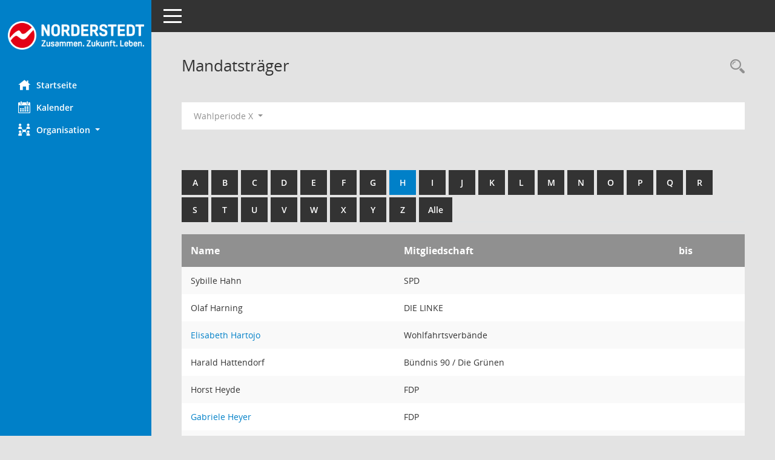

--- FILE ---
content_type: text/html; charset=UTF-8
request_url: https://buergerinfo.norderstedt.de/ratsinfo/sessionnet/buergerinfo/kp0041.php?__cwpnr=13&__cselect=0&b=h&__cselect=0&__cselect=0
body_size: 3522
content:
<!DOCTYPE html><html lang="de"  x-ms-format-detection="none"><head><meta charset="utf-8"><meta http-equiv="X-UA-Compatible" content="IE=edge"><meta name="viewport" content="width=device-width, initial-scale=1"><meta name="description" content=""><meta name="author" content="Somacos GmbH & Co. KG,https://www.somacos.de, SessionNet Version 5.5.1 KP3 bi (Layout 6)"><meta name="sessionnet" content="V:050501"/><link rel="shortcut icon" href="im/browser.ico" type="image/x-icon"/><link rel="apple-touch-icon" href="im/somacos57.png" /><link rel="help" href="yhelp1.php" title="Hilfe" /><link rel="start" href="info.php" title="Startseite" /><title>SessionNet | Mandatstr&auml;ger</title>
<script>var smcGLOBAL_FUNCTION_STATUS_LOGON = 1;var smcStatus_Logon = false;</script>
<script src="yjavascript.js"></script><meta name="format-detection" content="telephone=no, date=no, address=no, email=no" /><link href="css/styles6.css" rel="stylesheet"><link href="css/styles5_3.css" rel="stylesheet"><link href="css/styles5fct.css" rel="stylesheet"><link href="config/layout/norderstedt/config.css" rel="stylesheet"><link id="smcglobalprintstyles" rel="stylesheet" type="text/css" media="print" href="css/styles5print.css"><!--[if lt IE 9]><script src="js/smchtml5shiv.min.js"></script><script src="js/smcrespond.min.js"></script><![endif]--></head><body id="smc_body" class="smc-body">
<!-- #wrapper --><div id="wrapper" class="smclayout smc_page_kp0041_layout"><div id="sidebar-wrapper" role="navigation" aria-label="Hauptmenü" class="smc-nav-config smc-pr-n"><div class="logo smc-config-logo"><a href="info.php" title="Hier gelangen Sie zur Startseite dieser Webanwendung." aria-label="Hier gelangen Sie zur Startseite dieser Webanwendung." class="smce-a-u" ><img src="config/layout/norderstedt/logo.png" class="img-responsive smc-img-logo" alt="Logo" /></a></div><ul id="sidebar-nav" class="nav nav-pills nav-stacked"><li class="nav-item smc-nav-online"><a href="info.php" title="Hier gelangen Sie zur Startseite dieser Webanwendung." aria-label="Hier gelangen Sie zur Startseite dieser Webanwendung." class="smce-a-u nav-link smcmenu1 smc-ct1" ><i class="smc smc-home" aria-hidden="true"></i>Startseite</a></li> <li class="nav-item smc-nav-online"><a href="si0040.php" title="Diese Seite enth&auml;lt eine kalendarische &Uuml;bersicht der Sitzungstermine f&uuml;r einen Monat." aria-label="Diese Seite enth&auml;lt eine kalendarische &Uuml;bersicht der Sitzungstermine f&uuml;r einen Monat." class="smce-a-u nav-link smcmenu1 smc-ct1" ><i class="smc smc-calendar" aria-hidden="true"></i>Kalender</a></li> <li class="nav-item smc-nav-online"><a id="smc_nav_group_org" aria-expanded="false" role="button" data-toggle="collapse" href="#smc_nav_group_sub_org" aria-controls="smc_nav_group_sub_org" href="#"><span><i class="smc smc-network-connection" aria-hidden="true"></i>Organisation</span> <span class="caret"></span></a><ul id="smc_nav_group_sub_org" class="nav collapse" role="menu" aria-labelledby="smc_nav_group_org"><li class="smc-nav-link"><a href="kp0041.php" title="Diese Seite listet die Personen, die im Sitzungsdienst als Mitglieder registriert sind, auf. Als Filter dienen neben den Anfangsbuchstaben der Nachnamen die Zeitr&auml;ume." aria-label="Diese Seite listet die Personen, die im Sitzungsdienst als Mitglieder registriert sind, auf. Als Filter dienen neben den Anfangsbuchstaben der Nachnamen die Zeitr&auml;ume." class="smce-a-u" >Mandatstr&auml;ger</a></li><li class="smc-nav-link"><a href="gr0040.php" title="Diese Seite zeigt eine Liste der Gremien, f&uuml;r die im Sitzungsdienst Informationen verwaltet werden. Als Filter stehen die Zeitr&auml;ume zur Verf&uuml;gung." aria-label="Diese Seite zeigt eine Liste der Gremien, f&uuml;r die im Sitzungsdienst Informationen verwaltet werden. Als Filter stehen die Zeitr&auml;ume zur Verf&uuml;gung." class="smce-a-u" >Gremien</a></li></ul></li>
</ul><!-- /Sidebar ende smcnav mandatos --></div>
<div id="page-content-wrapper">
<nav id="top-bar" class="navbar navbar-inverse" aria-label="Auswahlmenü"><div id="menu-toggle" class="collapsed" title="Navigation ein- bzw. ausblenden"><span class="sr-only">Toggle navigation</span><span class="icon-bar"></span><span class="icon-bar"></span><span class="icon-bar"></span></div><ul class="nav navbar-nav navbar-right">

</ul></nav>

<div class="page-title" role="navigation" aria-label="Seitentitel und Oberes Menü"><ul class="nav nav-pills smc-nav-actions float-right smc-pr-n" aria-label="Oberes Menü"><li><a href="recherche.php" title="Rechercheauswahl anzeigen" aria-label="Rechercheauswahl anzeigen" class="" ><i class="smc smc-magnifier" aria-hidden="true"></i><span class="sr-only">Rechercheauswahl</span></a></li></ul><h1 class="smc_h1">Mandatstr&auml;ger</h1></div>

<div id="page-content" role="main" aria-label="Informationen">
<div id="smcfiltermenu" class="smcnoprint smc-filter-bar"><ul class="nav nav-pills">

<li class="nav-item dropdown"><a id="smce09050000000001" aria-expanded="false" aria-haspopup="true" aria-label="Zeitraum auswählen" title="Zeitraum auswählen" role="button" data-toggle="dropdown" class="nav-link dropdown-toggle" href="#">Wahlperiode X <span class="caret"></span></a><div class="dropdown-menu dropdown-menu-right" aria-labelledby="smce09050000000001"><a class="dropdown-item smcfiltermenu" href="kp0041.php?__cwpnr=10&__cselect=0&__cselect=0&b=h&__cselect=0" title="von 17.12.2025 bis 31.05.2028">aktuelle Anzeige (17.12.2025 - 31.05.2028)</a><a class="dropdown-item smcfiltermenu" href="kp0041.php?__cwpnr=16&__cselect=0&__cselect=0&b=h&__cselect=0" title="von 01.06.2023 bis 31.05.2028">Wahlperiode XIII</a><a class="dropdown-item smcfiltermenu" href="kp0041.php?__cwpnr=15&__cselect=0&__cselect=0&b=h&__cselect=0" title="von 01.06.2018 bis 31.05.2023">Wahlperiode XII</a><a class="dropdown-item smcfiltermenu" href="kp0041.php?__cwpnr=14&__cselect=0&__cselect=0&b=h&__cselect=0" title="von 01.06.2013 bis 31.05.2018">Wahlperiode XI</a><a class="dropdown-item smcfiltermenuselected" href="kp0041.php?__cwpnr=13&__cselect=0&__cselect=0&b=h&__cselect=0" title="von 01.06.2008 bis 31.05.2013">Wahlperiode X</a><a class="dropdown-item smcfiltermenu" href="kp0041.php?__cwpnr=12&__cselect=0&__cselect=0&b=h&__cselect=0" title="von 01.01.1990">alle Daten</a><a class="dropdown-item smcfiltermenu" href="kp0041.php?__cwpnr=2&__cselect=0&__cselect=0&b=h&__cselect=0" title="von 01.01.1990 bis 31.05.2008">Anzeige (01.01.1990 - 31.05.2008)</a><a href="kp0041.php?__cwpall=1&__cselect=0&b=h" class="smce-a-u dropdown-item dropdown-item smcfiltermenuzeitraum" >Alle Daten</a></div></li></ul>
</div>
<br /><br />
<div id="smcuitab" class="smcnoprint"><ul class="nav nav-tabs smcnoprint smc-nav-tabs-normal smc-nav-tabs-alphabet" id="smcregister" aria-label="Tab Navigation"><li class="nav-item"><a href="kp0041.php?b=a&__cselect=0" class="smce-a-u nav-link" >A</a></li><li class="nav-item"><a href="kp0041.php?b=b&__cselect=0" class="smce-a-u nav-link" >B</a></li><li class="nav-item"><a href="kp0041.php?b=c&__cselect=0" class="smce-a-u nav-link" >C</a></li><li class="nav-item"><a href="kp0041.php?b=d&__cselect=0" class="smce-a-u nav-link" >D</a></li><li class="nav-item"><a href="kp0041.php?b=e&__cselect=0" class="smce-a-u nav-link" >E</a></li><li class="nav-item"><a href="kp0041.php?b=f&__cselect=0" class="smce-a-u nav-link" >F</a></li><li class="nav-item"><a href="kp0041.php?b=g&__cselect=0" class="smce-a-u nav-link" >G</a></li><li class="nav-item active smc-ct1" aria-selected="true"><a href="kp0041.php?b=h&__cselect=0" class="smce-a-u nav-link" >H</a></li><li class="nav-item"><a href="kp0041.php?b=i&__cselect=0" class="smce-a-u nav-link" >I</a></li><li class="nav-item"><a href="kp0041.php?b=j&__cselect=0" class="smce-a-u nav-link" >J</a></li><li class="nav-item"><a href="kp0041.php?b=k&__cselect=0" class="smce-a-u nav-link" >K</a></li><li class="nav-item"><a href="kp0041.php?b=l&__cselect=0" class="smce-a-u nav-link" >L</a></li><li class="nav-item"><a href="kp0041.php?b=m&__cselect=0" class="smce-a-u nav-link" >M</a></li><li class="nav-item"><a href="kp0041.php?b=n&__cselect=0" class="smce-a-u nav-link" >N</a></li><li class="nav-item"><a href="kp0041.php?b=o&__cselect=0" class="smce-a-u nav-link" >O</a></li><li class="nav-item"><a href="kp0041.php?b=p&__cselect=0" class="smce-a-u nav-link" >P</a></li><li class="nav-item"><a href="kp0041.php?b=q&__cselect=0" class="smce-a-u nav-link" >Q</a></li><li class="nav-item"><a href="kp0041.php?b=r&__cselect=0" class="smce-a-u nav-link" >R</a></li><li class="nav-item"><a href="kp0041.php?b=s&__cselect=0" class="smce-a-u nav-link" >S</a></li><li class="nav-item"><a href="kp0041.php?b=t&__cselect=0" class="smce-a-u nav-link" >T</a></li><li class="nav-item"><a href="kp0041.php?b=u&__cselect=0" class="smce-a-u nav-link" >U</a></li><li class="nav-item"><a href="kp0041.php?b=v&__cselect=0" class="smce-a-u nav-link" >V</a></li><li class="nav-item"><a href="kp0041.php?b=w&__cselect=0" class="smce-a-u nav-link" >W</a></li><li class="nav-item"><a href="kp0041.php?b=x&__cselect=0" class="smce-a-u nav-link" >X</a></li><li class="nav-item"><a href="kp0041.php?b=y&__cselect=0" class="smce-a-u nav-link" >Y</a></li><li class="nav-item"><a href="kp0041.php?b=z&__cselect=0" class="smce-a-u nav-link" >Z</a></li><li class="nav-item"><a href="kp0041.php?b=9&__cselect=0" title="Alle" aria-label="Alle" class="smce-a-u nav-link" >Alle</a></li></ul></div>
<!-- table-responsive --><table id="smc_page_kp0041_contenttable1" class="table table-striped smc-table smc-table-striped smc-table-responsive xxx">
<thead class="smc-t-r-l"><tr><th class="pename">Name</th><th class="pepartei">Mitgliedschaft</th><th class="mgedat">bis</th>
</tr><!-- /tr-responsive --></thead>
<tbody>
<tr class="smc-t-r-l"><td data-label="Name" class="smc-t-ch991 pelink">Sybille Hahn</td><td data-label="Mitgliedschaft" class="smc-t-cl991 pepartei">SPD</td><td data-label="Ende" class="smc-t-cn991 mgedat"></td><td data-label="Beginn Ende" class="smc-table-cell-block-991 mgadat"></td>
</tr>
<tr class="smc-t-r-l"><td data-label="Name" class="smc-t-ch991 pelink">Olaf Harning</td><td data-label="Mitgliedschaft" class="smc-t-cl991 pepartei">DIE LINKE</td><td data-label="Ende" class="smc-t-cn991 mgedat"></td><td data-label="Beginn Ende" class="smc-table-cell-block-991 mgadat"></td>
</tr>
<tr class="smc-t-r-l"><td data-label="Name" class="smc-t-ch991 pelink"><a href="pe0051.php?__kpenr=1742" title="Details anzeigen: Elisabeth Hartojo" aria-label="Details anzeigen: Elisabeth Hartojo" class="smce-a-u smc-link-normal" >Elisabeth Hartojo</a></td><td data-label="Mitgliedschaft" class="smc-t-cl991 pepartei">Wohlfahrtsverbände</td><td data-label="Ende" class="smc-t-cn991 mgedat"></td><td data-label="Beginn Ende" class="smc-table-cell-block-991 mgadat"></td>
</tr>
<tr class="smc-t-r-l"><td data-label="Name" class="smc-t-ch991 pelink">Harald Hattendorf</td><td data-label="Mitgliedschaft" class="smc-t-cl991 pepartei">Bündnis 90 / Die Grünen</td><td data-label="Ende" class="smc-t-cn991 mgedat"></td><td data-label="Beginn Ende" class="smc-table-cell-block-991 mgadat"></td>
</tr>
<tr class="smc-t-r-l"><td data-label="Name" class="smc-t-ch991 pelink">Horst Heyde</td><td data-label="Mitgliedschaft" class="smc-t-cl991 pepartei">FDP</td><td data-label="Ende" class="smc-t-cn991 mgedat"></td><td data-label="Beginn Ende" class="smc-table-cell-block-991 mgadat"></td>
</tr>
<tr class="smc-t-r-l"><td data-label="Name" class="smc-t-ch991 pelink"><a href="pe0051.php?__kpenr=1613" title="Details anzeigen: Gabriele Heyer" aria-label="Details anzeigen: Gabriele Heyer" class="smce-a-u smc-link-normal" >Gabriele Heyer</a></td><td data-label="Mitgliedschaft" class="smc-t-cl991 pepartei">FDP</td><td data-label="Ende" class="smc-t-cn991 mgedat"></td><td data-label="Beginn Ende" class="smc-table-cell-block-991 mgadat"></td>
</tr>
<tr class="smc-t-r-l"><td data-label="Name" class="smc-t-ch991 pelink">Thomas Hinrichs</td><td data-label="Mitgliedschaft" class="smc-t-cl991 pepartei">SPD</td><td data-label="Ende" class="smc-t-cn991 mgedat"></td><td data-label="Beginn Ende" class="smc-table-cell-block-991 mgadat"></td>
</tr>
<tr class="smc-t-r-l"><td data-label="Name" class="smc-t-ch991 pelink">Peter Holle</td><td data-label="Mitgliedschaft" class="smc-t-cl991 pepartei">CDU</td><td data-label="Ende" class="smc-t-cn991 mgedat"></td><td data-label="Beginn Ende" class="smc-table-cell-block-991 mgadat"></td>
</tr>
<tr class="smc-t-r-l"><td data-label="Name" class="smc-t-ch991 pelink">Tjark Holst</td><td data-label="Mitgliedschaft" class="smc-t-cl991 pepartei">Seniorenbeirat</td><td data-label="Ende" class="smc-t-cn991 mgedat"></td><td data-label="Beginn Ende" class="smc-table-cell-block-991 mgadat"></td>
</tr>
<tr class="smc-t-r-l"><td data-label="Name" class="smc-t-ch991 pelink">Arno Holtz</td><td data-label="Mitgliedschaft" class="smc-t-cl991 pepartei">Seniorenbeirat</td><td data-label="Ende" class="smc-t-cn991 mgedat"></td><td data-label="Beginn Ende" class="smc-table-cell-block-991 mgadat"></td>
</tr>
<tr class="smc-t-r-l"><td data-label="Name" class="smc-t-ch991 pelink">Wilfried Hübner</td><td data-label="Mitgliedschaft" class="smc-t-cl991 pepartei">Seniorenbeirat</td><td data-label="Ende" class="smc-t-cn991 mgedat"></td><td data-label="Beginn Ende" class="smc-table-cell-block-991 mgadat"></td>
</tr>
<tr class="smc-t-r-l"><td data-label="Name" class="smc-t-ch991 pelink">Christel Hutterer</td><td data-label="Mitgliedschaft" class="smc-t-cl991 pepartei">SPD</td><td data-label="Ende" class="smc-t-cn991 mgedat"></td><td data-label="Beginn Ende" class="smc-table-cell-block-991 mgadat"></td>
</tr>
</table><!-- /table-responsive -->

</div><!-- /page-content-1 -->
</div><!-- /page-content-wrapper -->
<footer aria-label="Fusszeile mit Seiteninformationen"><div class="d-flex justify-content-between"><div id="smcmenubottom" title="Diese Men&uuml;leiste enth&auml;lt Funktionen f&uuml;r die Steuerung der aktuellen Seite."><ul class="list-inline"><li class="list-inline-item"><i class="fa fa-database" aria-hidden="true"></i>&nbsp;12&nbsp;S&auml;tze</li><li><i class="fa fa-clock-o" aria-hidden="true"></i>&nbsp;Letzte &Auml;nderung:&nbsp;16.01.2026 18:05:15</li></ul></div><div id="smcsomacosinfo" class="text-right"><span lang="en">Software: </span><a href="https://somacos.de/loesungen/sitzungsmanagement/session/" class="smc-link-normal" target="_blank" title="Zum Hersteller dieser Sitzungsdienst-Software: Somacos GmbH &amp; Co. KG - in einem neuen Browserfenster">Sitzungsdienst <span lang="en">Session</span><span class="sr-only">(Wird in neuem Fenster geöffnet)</span></a></div></div></footer>
</div><!-- /wrapper -->
<script src="js/smcjquery_min.js?v=3.5.1"></script>
<script src="js/smcpopper_min.js"></script>
<script src="js/smcbootstrap.bundle.min.js"></script>
<script src="js/smcmvc1.js"></script>		<!-- Menu Toggle Script -->
		<script>
		//Menu Toggle Script Variante "Nav bei < 991 dynamisch" (2):
		$("#menu-toggle").click(function (e) {
			    e.preventDefault();
			    //alert('toggled');
			    $("#wrapper").toggleClass("toggled");
		});
			    document.addEventListener('DOMContentLoaded', function () {
				        $(window).on('resize', updateToggle);
				        updateToggle();
			    });
		    function updateToggle() {
			        if ($(window).width() < 991) {
				            $('#wrapper').addClass('toggled');
			        }
		    }
		    function runToggle() {
			        //Einklappen erzwingen:
			        //alert('runtoggle 2');
			        $('#wrapper').addClass('toggled');
		    }
		</script>

<script>
function smcGlobalGKI2(){return '156226943';}function smcGlobalSMCLAYOUT(){return 'wrapper';}function smcGlobal_AJAX_KEINRECHT(){return 'ajax.0';}function smcGlobalDebug(){return false;}function smcGlobal_HB(){return 'http://buergerinfo.norderstedt.de/ratsinfo/sessionnet/buergerinfo';}
</script>
</body></html>